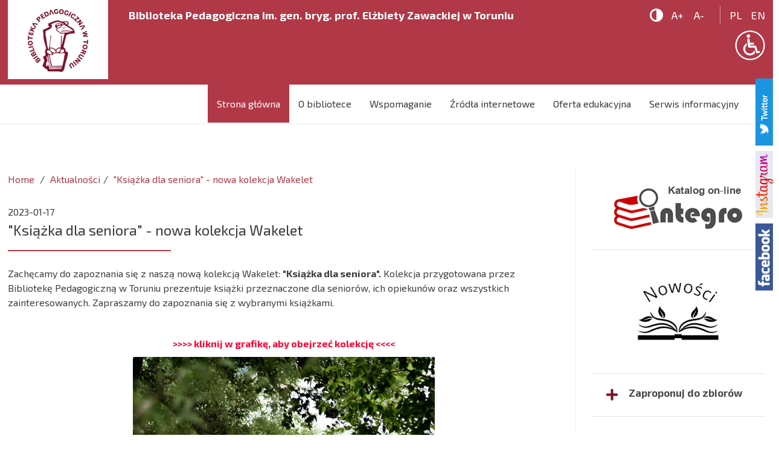

--- FILE ---
content_type: text/html; charset=utf-8
request_url: https://bptorun.edu.pl/1118/ksiazka-dla-seniora-nowa-kolekcja-wakelet
body_size: 7572
content:
<!DOCTYPE html>
<html lang="pl">
<head>
<meta charset="UTF-8" />
<title>"Książka dla seniora" - nowa kolekcja Wakelet - Biblioteka Pedagogiczna w Toruniu</title>
<meta name="keywords" content="Biblioteka Pedagogiczna w Toruniu,biblioteka pedagogiczna Toruń,biblioteka,library,the pedagogical library, the pedagogical library in Torun, torun, biblioteki" />
<meta name="description" content="" />
<meta name="robots" content="index,follow" />
<meta name="designer" content="JW Web Development" />
<meta name="viewport" content="width=device-width, initial-scale=1" />
<meta name="HandheldFriendly" content="True" />
<meta name="MobileOptimized" content="320" />
<base href="https://bptorun.edu.pl/" />
<link rel="stylesheet" href="public/css/bootstrap.min.css" /><link rel="stylesheet" href="public/admin/css/icons/icomoon/styles.css" /><link rel="stylesheet" href="public/css/components.css?p=4" /><link rel="stylesheet" href="public/css/sizes/0.css" id="csssize" /><link rel="stylesheet" href="public/css/events.css" /><script src="public/js/jquery-min.js"></script><script src="public/js/bootstrap.min.js"></script><script src="public/admin/js/plugins/notifications/sweet_alert.min.js"></script><script src="public/js/js.cookie.js"></script><script src="public/js/cms.js"></script><script src="public/js/class/conf.js"></script><script src="public/js/i18n/pl.js"></script><script src="public/js/validation/jquery.validate.min.js"></script><script src="public/js/validation/additional-methods.min.js"></script><script src="public/js/validation/localization/messages_pl.js"></script><script src="public/js/scrollTo.js"></script><script src="public/js/dirtyforms/jquery.dirtyforms.js"></script><script src="public/js/dirtyforms/dialogs/bootstrap.js"></script><script src="public/js/class/coockieComm.js"></script>
<link rel='dns-prefetch' href='//fonts.googleapis.com' />
<link href="https://fonts.googleapis.com/css?family=Exo+2:300,300i,400,400i,700,700i&display=swap&subset=latin-ext" rel="stylesheet" />
<link href="public/css/default.css?p=3" rel="stylesheet" />
<link rel="icon" href="public/img/favicon.ico" type="image/x-icon" />
<link rel="shortcut icon" href="public/img/favicon.ico" type="image/x-icon" />
<meta itemprop="image" content="https://bptorun.edu.pl/upload/art/1118_img1_ksiazka_dla_seniora_uuln.jpg" /><meta property="og:image" content="https://bptorun.edu.pl/upload/art/1118_img1_ksiazka_dla_seniora_uuln.jpg" /><meta itemprop="name" content="&quot;Książka dla seniora&quot; - nowa kolekcja Wakelet - Biblioteka Pedagogiczna w Toruniu" /><meta property="og:title" content="&quot;Książka dla seniora&quot; - nowa kolekcja Wakelet - Biblioteka Pedagogiczna w Toruniu" /><meta property="og:site_name" content="Biblioteka Pedagogiczna w Toruniu" /><script>
var conf = new Conf();
conf.setData({
    domain: 'bptorun.edu.pl',
    debug: true,
    defaultCookieExpires: 7,
    loginextend: 0,
    loginextend_duration: '120000',
    ays: true,
    crtoken: '7509544b7c13b56a09fd3360edaf4d0e',
    path: 'https://bptorun.edu.pl/'
});
cms.lang = cmslang;
cms.init(conf);
</script>
<meta property="og:type" content="article" /><link rel="canonical" href="https://bptorun.edu.pl/1118/ksiazka-dla-seniora-nowa-kolekcja-wakelet" />
</head><body  id="wwwpage" itemscope itemtype="https://schema.org/WebPage">

	<ul class="navp">
		<li><a href="#menu1">Przejdź do menu głównego</a></li>
		<li><a href="#left_k">Przejdź do treści</a></li>
		<li><a href="#right_k">Przejdź do sidebar</a></li>
		<li><a href="#d_menu">Przejdź do menu dodatkowego</a></li>
	</ul>

<header id="top"><div id="top0">

	<div id="top10"><div id="top1">

		<div id="top1_1" itemscope itemtype="https://schema.org/Organization">
			<a itemprop="url" href="https://bptorun.edu.pl/" id="" name="top_www"><img itemprop="logo" src="public/img/logo.png" alt="Logo Biblioteki Pedagogicznej" /></a>
			<div id="top1_1_1">Biblioteka Pedagogiczna im. gen. bryg. prof. Elżbiety Zawackiej w Toruniu</div>
		</div>

      <div id="top1_2"><ul>
	      <li id="top_help"><ul id="help_menu">

			<li id="ktd">			<a title="zmiana kontrastu"  href="sys/css?v=contrast"></a>
			</li>

			<li><a id="font_big" class="set-font-size" data-inc="+1" title="większa czcionka" href="#" >A+</a></li>
			<li><a id="font_small" class="set-font-size"  data-inc="-1" title="mniejsza czcionka" href="#" >A-</a></li>

		</ul>

		<script>
		cms.registerSetFontSize();
		</script></li>
	      <li id="top_lang"><ul id="lang_menu"><li  class="wyb"><a href="pl">pl</a></li><li ><a href="en">en</a></li></ul></li>
      </ul>

		<div><a href="/852/"><img src="public/img/np.png" alt="Deklaracja dostępności" /></a></div>

		</div>

	</div></div>

	<div id="top2">
			<div id="top2_1"><nav id="g_menu" itemscope itemtype="https://schema.org/SiteNavigationElement"><meta itemprop="name" content="Navigation Menu"><ul id="menu1"><li class="current"><a itemprop="url" class="item1" href="index.php" title="Aktualności"><span itemprop="name">Strona główna</span></a></li><li><a itemprop="url" class="item1" href="10/o-bibliotece" title="O bibliotece"><span itemprop="name">O bibliotece</span></a>
<ul class="section"><li><a itemprop="url" class="item2" href="15/o-patronce" title="O patronce"><span itemprop="name">O patronce</span></a></li><li><a itemprop="url" class="item2" href="16/historia" title="Historia"><span itemprop="name">Historia</span></a></li><li><a itemprop="url" class="item2" href="17/zbiory" title="Zbiory"><span itemprop="name">Zbiory</span></a></li><li><a itemprop="url" class="item2" href="44/misja" title="Misja"><span itemprop="name">Misja</span></a></li><li><a itemprop="url" class="item2" href="45/struktura" title="Struktura"><span itemprop="name">Struktura</span></a></li><li><a itemprop="url" class="item2" href="46/galerie-zdjec" title="Galerie zdjęć"><span itemprop="name">Galerie zdjęć</span></a></li><li><a itemprop="url" class="item2" href="852/tekst-latwy-do-czytania-etr-i-polski-jezyk-migowy-pjm" title="Informacja w polskim języku migowym (PJM) i tekst łatwy do czytania (ETR)"><span itemprop="name">Informacja w polskim języku migowym (PJM) i tekst łatwy do czytania (ETR)</span></a></li></ul></li><li><a itemprop="url" class="item1" href="11/wspomaganie" title="Wspomaganie"><span itemprop="name">Wspomaganie</span></a>
<ul class="section"><li><a itemprop="url" class="item2" href="52/wspomaganie-szkol-i-placowek-oswiatowych" title="Wspomaganie szkół i placówek oświatowych"><span itemprop="name">Wspomaganie szkół i placówek oświatowych</span></a></li><li><a itemprop="url" class="item2" href="53/formy-wspomagania" title="Formy wspomagania"><span itemprop="name">Formy wspomagania</span></a></li><li><a itemprop="url" class="item2" href="56/sieci-wspolpracy-i-samoksztalcenia" title="Sieci współpracy i samokształcenia"><span itemprop="name">Sieci współpracy i samokształcenia</span></a></li></ul></li><li><a itemprop="url" class="item1" href="14/zrodla-internetowe" title="Źródła internetowe"><span itemprop="name">Źródła internetowe</span></a>
<ul class="section"><li><a itemprop="url" class="item2" href="543/publikacje-dostepne-online" title="Publikacje dostępne online"><span itemprop="name">Publikacje dostępne online</span></a></li><li><a itemprop="url" class="item2" href="113/czasopisma-elektroniczne" title="Czasopisma elektroniczne"><span itemprop="name">Czasopisma elektroniczne</span></a></li><li><a itemprop="url" class="item2" href="http://www.dbp.wroc.pl/linki/index.php?title=Strona_g%C5%82%C3%B3wna" target="_blank" title="Linki edukacyjne"><span itemprop="name">Linki edukacyjne</span></a></li><li><a itemprop="url" class="item2" href="114/bazy-danych" title="Bazy danych"><span itemprop="name">Bazy danych</span></a></li><li><a itemprop="url" class="item2" href="98/katalog-stron-www" title="Katalog stron WWW"><span itemprop="name">Katalog stron WWW</span></a></li></ul></li><li><a itemprop="url" class="item1" href="13/oferta-edukacyjna" title="Oferta edukacyjna"><span itemprop="name">Oferta edukacyjna</span></a>
<ul class="section"><li><a itemprop="url" class="item2" href="1567/zajecia-dla-uczniow" target="_self" title="Zajęcia dla uczniów"><span itemprop="name">Zajęcia dla uczniów</span></a></li><li><a itemprop="url" class="item2" href="85/szkolenia" title="Szkolenia"><span itemprop="name">Szkolenia</span></a></li><li><a itemprop="url" class="item2" href="553/quizy-online" target="_blank" title="Quizy online"><span itemprop="name">Quizy online</span></a></li><li><a itemprop="url" class="item2" href="554/filmy-edukacyjne" title="Filmy edukacyjne"><span itemprop="name">Filmy edukacyjne</span></a></li><li><a itemprop="url" class="item2" href="86/edukacja-regionalna" title="Edukacja regionalna"><span itemprop="name">Edukacja regionalna</span></a></li><li><a itemprop="url" class="item2" href="997/gry-edukacyjne-online" title="Gry edukacyjne online"><span itemprop="name">Gry edukacyjne online</span></a></li><li><a itemprop="url" class="item2" href="https://www.bptorun.edu.pl/upload/file/Rozne/Oferta_20252026_(1)_(1).pdf" title="Oferta edukacyjna - rok szkolny 2025/2026. Ulotka PDF 1,8 MB"><span itemprop="name">Oferta - ulotka</span></a></li></ul></li><li><a itemprop="url" class="item1" href="12/serwis-informacyjny" title="Serwis informacyjny"><span itemprop="name">Serwis informacyjny</span></a>
<ul class="section"><li><a itemprop="url" class="item2" href="59/bibliografie-tematyczne" title="Bibliografie tematyczne"><span itemprop="name">Bibliografie tematyczne</span></a></li><li><a itemprop="url" class="item2" href="558/matura-2021" title="Matura 2024"><span itemprop="name">Matura 2024</span></a></li><li><a itemprop="url" class="item2" href="766/wystawy-cyfrowe" title="Wystawy cyfrowe"><span itemprop="name">Wystawy cyfrowe</span></a></li></ul></li></ul></nav><script>
			$(document).ready(function(){
				$('#mobnav-btn').on("click",function () { $('BODY').toggleClass("xactive"); } );
			});
			</script></div>
			<div id="s_menu"><ul>
			<li id="top_search"><a href="#"></a></li>
			<li id="top_menu"><a href="#" id="mobnav-btn"><div><span></span><span></span><span></span></div></a></li>
		</ul></div>

	</div>

</div></header>


<div id="search_box" class="bbox">
	<a href="#" id="search_close"></a>
	<div id="search_panel"><form name="search" method="get" accept-charset="utf-8" action="index.php" class="form-horizontal validate-alert" id="search"><input name="act" value="art_search" id="act_search" type="hidden" /><div class="form-group"><div class="input-group"><input name="art_szuk" value="" id="art_szuk" class="form-control" maxlength="50" type="text"  placeholder="Szukana fraza:" required data-rule-minlength="3" data-msg-minlength="podana fraza jest zbyt krótka" data-msg-required="Wpisz szukaną frazę"  /><div class="input-group-btn"><button type="submit" id="searchp" class="btn btn-primary">Szukaj</button></div></div></div></form></div></div>

<script>

$(document).ready(function() {

	$('#top_search A').click(function(){
		$('.bbox').slideUp(100);
		$('#search_box').slideDown(100);
		return false;
	});

	$('#search_close').click(function(){
		$('#search_box').slideUp(100);
		return false;
	});

});

var tt=0;

function scrollAction(){

	var b=jQuery(window).scrollTop();

	off=0;

	if(!jQuery("body").hasClass("responsive_menu")){

		var c=0;

		if(b<=tt+off){

			if(jQuery("body").hasClass("fixedTopMenu")&&!jQuery("body").hasClass("noFixMenu")){
				jQuery("body").removeClass("fixedTopMenu").addClass("noFixMenu");
				jQuery(".topWrapFixed").hide();
			}

		} else if(b>tt&&!jQuery("body").hasClass("fixedTopMenu")&&!jQuery("body").hasClass("fixedTopMenu")){

			jQuery("body").addClass("fixedTopMenu").removeClass("noFixMenu");

		}
	}
}

function isResponsiveNeed(){

	var b=false;
	var a=window.innerWidth;
	if(a==undefined){
		a=jQuery(window).width();
	}

	if(a<770){
		b=true;
	}

	return b;

}

function mainMenuResponsive(){

	if(isResponsiveNeed()){
		if(!jQuery("body").hasClass("responsive_menu")){
			jQuery("body").addClass("responsive_menu");
			jQuery("body").removeClass("fixedTopMenu").addClass("noFixMenu");
		}
	} else if(jQuery("body").hasClass("responsive_menu")){
		jQuery("body").removeClass("responsive_menu");
	}

}

jQuery(document).ready(function(){
	tt=jQuery("#top").height();  //header height
	mainMenuResponsive();
	scrollAction();
});

jQuery(window).resize(function(){
	mainMenuResponsive();
	scrollAction();
});

jQuery(window).scroll(function(){
	scrollAction();
});

</script>

<main itemprop="mainContentOfPage" itemscope itemtype="https://schema.org/WebPageElement">

	
	<div id="maincontent2"><div id="maincontent3">

		<div id="left_k">
			
<div class="breadcrumb-line"><ul class="breadcrumb" itemscope itemtype="https://schema.org/BreadcrumbList">
<li itemprop="itemListElement" itemscope itemtype="https://schema.org/ListItem"><a itemprop="item" href="https://bptorun.edu.pl/"><span itemprop="name">Home</span><meta itemprop="position" content="1" /></a></li>
<li itemprop="itemListElement" itemscope itemtype="http://schema.org/ListItem"><a itemprop="item" href="index.php"><span itemprop="name">Aktualności</span><meta itemprop="position" content="2" /></a></li><li itemprop="itemListElement" itemscope itemtype="http://schema.org/ListItem"><a itemprop="item" href="1118/ksiazka-dla-seniora-nowa-kolekcja-wakelet"><span itemprop="name">"Książka dla seniora" - nowa kolekcja Wakelet</span><meta itemprop="position" content="3" /></a></li></ul></div><article><div class="date">2023-01-17</div><h1>"Książka dla seniora" - nowa kolekcja Wakelet</h1><div class="newline"><div class="newline"><p>Zachęcamy do&nbsp;zapoznania się z&nbsp;naszą nową kolekcją Wakelet: <strong>"Książka dla seniora".</strong> Kolekcja przygotowana przez Bibliotekę Pedagogiczną w&nbsp;Toruniu prezentuje książki przeznaczone dla seniorów, ich opiekunów oraz wszystkich zainteresowanych. Zapraszamy do&nbsp;zapoznania się z&nbsp;wybranymi książkami.</p>

<p> </p>

<p style="text-align: center;"><font color="#ff0033"><b>>>>> kliknij w grafikę, aby obejrzeć kolekcję <<<<</b></font></p>

<p style="text-align: center;"><a href="https://wakelet.com/wake/k8KghQH6HzFHA2JtLe7eA" target="_blank" rel="noreferrer noopener"><img alt="kobieta i&nbsp;mężczyzna w&nbsp;dojrzałym wieku, siedzą tyłem  na ławce nad jeziorem" src="upload/image/Rozne/ksiazka_dla_seniora.jpg" style="width: 500px; height: 372px;" /></a></p>

<p style="text-align: center;"> </p>

<p> </p></div><section class="artfiles"><ul><li><div class="artfiles_img"><a href="art/files/859" target="_blank"><img src="public/img/sys/ext/pdf.png" alt="pdf" /></a></div><div class="artfiles_desc artfiles_onlytitle"><a href="art/files/859" target="_blank">Opis alternatywny kolekcji Wakelet: "Książka dla seniora" (PDF 362 KB)</a></div></li></ul></section></div></article></div>

		<div id="right_k">

			<div class="bnrs "><a href="axp/klik/2"  target="_blank"><img src="https://bptorun.edu.pl/upload/axp/2_integro.png" width="219" height="78" alt="Katalog integro" /></a></div><div class="bnrs "><a href="axp/klik/11"  target="_blank"><img src="https://bptorun.edu.pl/upload/axp/11_nowosci.jpg" width="160" height="144" alt="Dostęp do nowości" /></a></div>			<div class="sidebar_url" id="sidebar_zaproponuj"><a href="contact/zaproponuj"><span>Zaproponuj do zbiorów</span></a></div>
			<div class="bnrs "><a href="axp/klik/3"  target="_blank"><img src="https://bptorun.edu.pl/upload/axp/3_ibuk_libra_-_nowe_logo.png" width="220" height="58" alt="Czytelnia online IBUK libra" /></a></div><div class="bnrs "><a href="axp/klik/4"  target="_blank"><img src="https://bptorun.edu.pl/upload/axp/4_czasopisma.png" width="205" height="97" alt="czasopisma" /></a></div><div class="bnrs "><a href="axp/klik/42"  target="_blank"><img src="https://bptorun.edu.pl/upload/axp/42_kolekcje_edukacyjne_wakelet.png" width="220" height="62" alt="Wakelet" /></a></div>			<div class="sidebar_url" id="sidebar_regulaminy"><a target="_blank" href="https://www.bptorun.edu.pl/bip/index.php?idtf=regulaminy"><span>Regulaminy</span></a></div>
			<section id="calendarp"><div class="name">Kalendarz wydarzeń</div><table cellspacing="0" cellpadding="0" border="0" class="calendar_p"><tr><td colspan="7" class="mc_tab"><table border="0" cellspacing="0" cellpadding="0"><tr valign="top"><td style="width:20%" class="left"><a href="javascript:calendarChange('2025-10-01')">&lt;</a></td><td style="width:60%"><a href="events/arch?szuk_dataod=2025-11-01&amp;szuk_datado=2025-11-30">listopad 2025</a></td><td style="width:20%" class="right"><a href="javascript:calendarChange('2025-12-01')">&gt;</a></td></tr></table></td></tr><tr><th>pn</th><th>wt</th><th>śr</th><th>cz</th><th>pt</th><th>so</th><th>nd</th></tr><tr><td class="cal0"><span>27</span></td><td class="cal0"><span>28</span></td><td class="cal0"><span>29</span></td><td class="cal0"><span>30</span></td><td class="cal0"><span>31</span></td><td class="cal1 "><span>1</span></td><td class="cal1 "><span>2</span></td></tr><tr><td class="cal1 "><span>3</span></td><td class="cal1 cal3"><a href="events/view/129"  title="Genially - tworzenie interaktywnego kalendarza adwentowego dla szkoły i biblioteki">4</a></td><td class="cal1 "><span>5</span></td><td class="cal1 "><span>6</span></td><td class="cal1 "><span>7</span></td><td class="cal1 "><span>8</span></td><td class="cal1 "><span>9</span></td></tr><tr><td class="cal1 "><span>10</span></td><td class="cal1 "><span>11</span></td><td class="cal1 "><span>12</span></td><td class="cal1 "><span>13</span></td><td class="cal1 "><span>14</span></td><td class="cal1 "><span>15</span></td><td class="cal1 "><span>16</span></td></tr><tr><td class="cal1 "><span>17</span></td><td class="cal1 "><span>18</span></td><td class="cal1 "><span>19</span></td><td class="cal1 cal2"><a href="events/view/132"  title="Canva – tworzenie filmu instruktażowego, prezentacji z narracją i mapy myśli">20</a></td><td class="cal1 "><span>21</span></td><td class="cal1 "><span>22</span></td><td class="cal1 "><span>23</span></td></tr><tr><td class="cal1 "><span>24</span></td><td class="cal1 "><span>25</span></td><td class="cal1 "><span>26</span></td><td class="cal1 "><span>27</span></td><td class="cal1 "><span>28</span></td><td class="cal1 "><span>29</span></td><td class="cal1 "><span>30</span></td></tr></table></section>
<script>
function calendarChange(day){
	$('#calendarp').load('events/calendar1?day='+day);	
}
</script>			<div class="bnrs "><a href="axp/klik/35"  target="_blank"><img src="https://bptorun.edu.pl/upload/axp/35_k2.png" width="220" height="90" alt="Kary i kaucja" /></a></div><div class="bnrs "><a href="axp/klik/7"  target="_blank"><img src="https://bptorun.edu.pl/upload/axp/7_edupolios.png" width="200" height="54" alt="Platforma edupolis" /></a></div><div class="bnrs "><a href="axp/klik/8"  target="_blank"><img src="https://bptorun.edu.pl/upload/axp/8_bip.png" width="76" height="86" alt="Biuletyn Informacji Publicznej" /></a></div><div class="bnrs "><a href="axp/klik/43"  target="_blank"><img src="https://bptorun.edu.pl/upload/axp/43_tekst_akapitu(6).png" width="220" height="311" alt="Konkurs &quot;Oni tworzyli naszą historię&quot;" /></a></div><div class="bnrs "><a href="axp/klik/41" ><img src="https://bptorun.edu.pl/upload/axp/41_bez__tytulu.png" width="100" height="93" alt="Solidarni z Ukrainą" /></a></div>			<div class="sidebar_url" id="sidebar_newsletter"><a href="newsletter"><span>Newsletter</span></a></div>
			<div class="sidebar_url" id="sidebar_zapytaj"><a href="contact/zapytaj"><span>Zapytaj bibliotekarza</span></a></div>

			<section id="contactp"><div id="contactp_2"><h2>Kontakt</h2><p><strong>Biblioteka Pedagogiczna<br />
im. gen. bryg. prof. Elżbiety Zawackiej<br />
w Toruniu</strong><br />
ul. Generała Jana Henryka Dąbrowskiego 4,<br />
87-100 Toruń<br />
<br />
<strong>Godziny otwarcia w czasie roku szkolnego</strong>:<br />
poniedziałek – piątek: 10:00-19:00<br />
sobota: 09:00-15:00<br />
<br />
<strong>Godziny otwarcia w lipcu i sierpniu</strong>:<br />
poniedziałek – piątek: 10:00-15:00<br />
Wypożyczalnia i Wolny Dostęp w środy: 10:00-17:00<br />
sobota: nieczynne<br />
<br />
<strong>Wypożyczalnia</strong></p>

<p><a href="mailto:wypozyczalnia@bptorun.edu.pl"><strong>wypozyczalnia@bptorun.edu.pl</strong></a><br />
Tel. 56 653 97 55<br />
 </p>

<p><strong>Sekretariat</strong></p>

<p><a href="mailto:sekretariat@bptorun.edu.pl"><strong>sekretariat@bptorun.edu.pl</strong></a><br />
Tel. 56 653 97 56<br />
 </p>

<p><strong>Adres ePUAP:</strong><br />
/BPEDTORUN/SkrytkaESP<br />
 </p>

<p><strong>Adres skrzynki do e-doręczeń:</strong><br />
<span style="margin-top: 0px;">AE:PL-22173-95216-WTWVE-30</span></p></div></section>
		</div>

	</div></div>

	<div class="bnrs "><img src="https://bptorun.edu.pl/upload/axp/1_png.png" width="476" height="176" alt="Kujawy Pomorze" /></div>
</main>

<nav id="d_menu" itemscope itemtype="https://schema.org/SiteNavigationElement"><ul><li><a itemprop="url" href="1/faq" title="FAQ"><span itemprop="name">FAQ</span></a></li><li><a itemprop="url" href="/dublety/" title="Dublety"><span itemprop="name">Dublety</span></a></li><li><a itemprop="url" href="sys/sitemap" title="Mapa strony"><span itemprop="name">Mapa strony</span></a></li><li><a itemprop="url" href="6/press-room" title="Press room"><span itemprop="name">Press room</span></a></li><li><a itemprop="url" href="7/lokalizacja" title="Lokalizacja"><span itemprop="name">Lokalizacja</span></a></li><li><a itemprop="url" href="2/rodo" title="Ochrona Danych Osobowych"><span itemprop="name">Ochrona Danych Osobowych</span></a></li><li><a itemprop="url" href="1368/polityka-prywatnosci" title="Polityka prywatności"><span itemprop="name">Polityka prywatności</span></a></li><li><a itemprop="url" href="677/deklaracja-dostepnosci" title="Deklaracja dostępności"><span itemprop="name">Deklaracja dostępności</span></a></li></ul></nav>
<footer id="foot"><div id="foot0">
	<div id="foot1">&copy; 2025 Biblioteka Pedagogiczna w Toruniu</div>
	<div id="foot2"><a href="https://jw-webdev.info" target="_blank" title="Strony WWW Toruń - link zewnętrzny">Strony WWW Toruń</a></div>
</div></footer>



			<div id="twitter_pan"><a target="_blank" href="https://twitter.com/bp_torun/" title="Profil Twitter - link zewnętrzny"><img src="public/img/twitter.png" alt="logo Twitter" /></a></div>

			<div id="instagram_pan"><a target="_blank" href="https://www.instagram.com/bptorun/" title="Profil Instagram - link zewnętrzny"><img src="public/img/instagram.png" alt="logo Instagram" /></a></div>

			<div id="facebook_pan"><div id="facebook_pan2">
<div id="fb-root"></div>
<script async defer crossorigin="anonymous" src="https://connect.facebook.net/pl_PL/sdk.js#xfbml=1&version=v4.0"></script>

<div class="fb-page" data-href="https://www.facebook.com/bp.torun/" data-tabs="" data-width="" data-height="" data-small-header="false" data-adapt-container-width="true" data-hide-cover="false" data-show-facepile="true"><blockquote cite="https://www.facebook.com/bp.torun/" class="fb-xfbml-parse-ignore"><a href="https://www.facebook.com/bp.torun/">Biblioteka Pedagogiczna im. gen. bryg. prof. Elżbiety Zawackiej w Toruniu</a></blockquote></div>

			</div></div>

			<script>
			cms.facebookPanInit();
			</script>

			<script>
			$(document).ready(function() {
             var confCookie = new Conf();
             confCookie.setData({
                 commId: 'comm_',
                 commPlacement: 'body',
                 url: 'https://bptorun.edu.pl/art/comm?idtf2=cookiecomm',
                 coockieName: 'comm_cookie'
             });
             coockieComm.init(confCookie);
			});
			</script><!-- Global site tag (gtag.js) - Google Analytics -->
<script async src="https://www.googletagmanager.com/gtag/js?id=UA-171280630-1"></script>
<script>
  window.dataLayer = window.dataLayer || [];
  function gtag(){dataLayer.push(arguments);}
  gtag('js', new Date());

  gtag('config', 'UA-171280630-1');
</script>
</body></html>

--- FILE ---
content_type: text/html; charset=utf-8
request_url: https://bptorun.edu.pl/art/comm?idtf2=cookiecomm&_=1762275446609
body_size: -67
content:
{"status":"error","error":"Brak danych do pobrania"}

--- FILE ---
content_type: text/css
request_url: https://bptorun.edu.pl/public/css/events.css
body_size: 4187
content:

.calendar_p{
	width:100%;
	border:0px none;
	text-align:center;
	font-size:14px;
	border-collapse:none;
	border-spacing:0px;
	background:#f6f6f6;
	padding:10px;
}

#calendarp{
	padding-top:20px;
}

#calendarp .name{
	color:#ffffff;
	text-align:center;
	font-weight:bold;
	background:#b13947;
	padding:15px;
}

.calendar_p TD, .calendar_p TH {
    padding:0px;
}

.calendar_p TD, .calendar_p TH{
	border:0px;
}

.calendar_p .mc_tab {
	text-align:center;
	font-weight:normal;
	padding:5px;	
	white-space:nowrap;
	font-size:16px;
	color:#000000;
}

.calendar_p .mc_tab A{
	color:#000000;
	padding:8px;
}

.calendar_p .mc_tab TABLE {
	width:100%;
}

.calendar_p TH{
	font-weight:bold;
	text-align:center;
	padding:5px;
}

.calendar_p TD.cal1, .calendar_p TD.cal0 {
	border-spacing:0px;		
}

.calendar_p TD.cal1 A, .calendar_p TD.cal0 A, .calendar_p TD.cal1 SPAN, .calendar_p TD.cal0 SPAN {
	display:block;
	padding:5px;
	background-color:#f4f4f4;
	font-size:14px;
	color:#cccccc;
}

.calendar_p TD.cal1 SPAN, .calendar_p TD.cal1 A {
	color:#000000;
}

.calendar_p TD.cal3{
	background-color:#b13947;
	color:#ffffff;
}

.calendar_p TD.cal3 A, .calendar_p TD.cal3 SPAN{
	background-color:#b13947;
	color:#ffffff;
}

.calendar_p TD.cal2 A{
	background-color:#ffffff;	
	border:1px solid #b13947;
	color:#000000;
}

.calendar_p TD.cal2 A:hover{
	background-color:#b13947;
	color:#ffffff;
}

.calendar_p2{
	width:100%;
	border:1px solid #dfdfdf;
	text-align:center;
	border-collapse:collapse;
	border-spacing:0px;
}

.calendar_p2 TD, calendar_p2 TH{
	border:1px solid #dfdfdf;
}

.calendar_p2 .mc_tab {
	text-align:center;
	font-weight:bold;
	background-color:#f4f4f4;	
	border:1px solid #dfdfdf;	
	padding:5px;	
	white-space:nowrap;
}

.calendar_p2 .mc_tab TABLE {
	width:100%;
	border:0px none;
}

.calendar_p2 .mc_tab TABLE TD {
	border:0px none;
}

.calendar_p2 TH{
	font-weight:bold;
	text-align:center;
	padding:3px;
	padding-top:4px;
	padding-bottom:4px;
	background-color:#e9e9e9;
	border:1px solid #dfdfdf;	
	vertical-align:top;
	width:13%;
}

.calendar_p2 TD.cal1, .calendar_p2 TD.cal0 {
	border-spacing:1px;		
	border:1px solid #dfdfdf;		
	padding:5px;
	text-align:left;
	vertical-align:top;	
}

.calendar_p2 TD.cal1 DIV {
	padding-bottom:4px;
}

.calendar_p2 .cal_day {
	text-align:right;	
	padding-bottom:7px;
	color:#000000;
	font-weight:bold;
}

.calendar_p2 .cal0 .cal_day {
	color:#cccccc;
	font-weight:normal;
}

.calendar_p3{
	width:100%;
	border:1px solid #dfdfdf;
	text-align:center;
	border-collapse:collapse;
	border-spacing:0px;
}

.calendar_p3 .mc_tab {
	text-align:center;
	font-weight:bold;
	background-color:#f4f4f4;	
	border:1px solid #dfdfdf;	
	padding:5px;	
	white-space:nowrap;
}

.calendar_p3 .mc_tab TABLE {
	width:100%;
	border:0px none;
}

.calendar_p3 .mc_tab TABLE TD {
	border:0px none;
}

.calendar_p3 TD.cal1, .calendar_p3 TD.cal0 {
	border-spacing:1px;		
	border:1px solid #dfdfdf;		
	padding:5px;
	text-align:left;
	vertical-align:top;	
}

.calendar_p3 TD.cal1 DIV {
	padding-bottom:4px;
	padding-left:25px;
}

.calendar_p3 TD.cal1 DIV.cal_day {
	text-align:left;	
	padding:0px;
	padding-bottom:7px;
	color:#000000;
	font-weight:bold;
}


.calendar_p4{
	width:100%;
	border:1px solid #eeeeee;
	text-align:center;
	font-size:11px;
	border-collapse:separate;
	border-spacing:1px;
}

.calendar_p4 TD, calendar_p4 TH{
	border:0px;
}

.calendar_p4 .mc_tab {
	text-align:center;
	font-weight:bold;
	border-bottom:1px solid #cccccc;
	background-color:#f4f4f4;	
	padding:5px;	
	white-space:nowrap;
}

.calendar_p4 .mc_tab TABLE {
	width:100%;
}

.calendar_p4 TH{
	font-weight:bold;
	text-align:center;
	padding:3px;
	padding-top:4px;
	padding-bottom:4px;
	background-color:#e9e9e9;
}

.calendar_p4 TD.cal1, .calendar_p4 TD.cal0 {
	border-spacing:1px;		
}

.calendar_p4 TD.cal1 A, .calendar_p4 TD.cal0 A, .calendar_p4 TD.cal1 SPAN, .calendar_p4 TD.cal0 SPAN {
	display:block;
	padding-top:2px;
	padding-bottom:2px;
	background-color:#f4f4f4;
	font-size:10px;
	color:#cccccc;
}

.calendar_p4 TD.cal1 SPAN, .calendar_p4 TD.cal1 A {
	color:#000000;
}

.calendar_p4 TD.cal3 A{
	background-color:#282dff;
	color:#ffffff;
}

.calendar_p4 TD.cal2 A{
	background-color:#167dfd;	
	color:#ffffff;
}

.calendar_p4 TD.cal2 A:hover{
	background-color:#282dff;
	color:#ffffff;
}


--- FILE ---
content_type: text/css
request_url: https://bptorun.edu.pl/public/css/default.css?p=3
body_size: 23116
content:
BODY {
	min-height:100%;
	background: #FFFFFF;
	font-size: 16px;
	line-height:1.5;
	font-family: 'Exo 2', sans-serif;
	color: #3f3e3e;
	padding-bottom:0px;
}

TD, TH {
	padding:8px;
}

IMG,EMBED,OBJECT,VIDEO {
	max-width: 100%;
	height:auto !important;
}

IFRAME {
	max-width: 100%;
}

H1 {
	clear:both;
	font-size: 24px;
	color:#3b3b3b;
	padding-top:0px;
	padding-bottom:25px;
	margin:0px;
	text-align:left;
}


H1::after {
	content:'';
	display:block;
	width:270px;
	height:2px;
	background:#b13847;
	margin-top:15px;
}

H2 {
}

H3{

}

HR {
	margin:0px;
	padding:0px;
	border:0px;
	height:1px;
	background-color: #cccccc;
}

INPUT, SELECT {
	vertical-align:middle;
	border: 1px solid #cccccc;
	background-color: #FFFFFF;
	color: #000000;
	padding:6px;
}

TEXTAREA {
	border: 1px solid #cccccc;
	background-color: #FFFFFF;
	color: #000000;
	padding:6px;
}

INPUT:focus, INPUT:active, TEXTAREA:focus, TEXTAREA:active, SELECT:focus, SELECT:active {
	border:1px solid #666666;
}

INPUT[type="submit"],
INPUT[type="submit"]:hover,
.btn-primary,
.btn-primary.focus, .btn-primary:focus,
.btn-primary.active, .btn-primary:active, .btn-primary:hover, .open > .dropdown-toggle.btn-primary{
	cursor:pointer;
	vertical-align:middle;
	margin-bottom: 2px;
	margin-top: 2px;
	border: 0px none;
	background: #b13847;
	border: 1px solid #b13847;
	color: #ffffff;
	padding:6px;
	transition: all 0.2s ease-in-out;
}

.bootstrap-select{
	width:100%;
}

INPUT[type="checkbox"].styled, INPUT[type="radio"].styled {
	margin:0px;
	margin-right:10px;
	border: 1px solid #275899;
	width:15px;
	height:15px;
   outline:0px none;
	padding:1px;
}

LABEL{
	font-weight:normal;
}

A {
	color: #b13847;
	text-decoration: none;
	transition: all 0.2s ease-in-out;
}

A:hover, A:focus  {
	color: #000000;
	text-decoration: none;
}


#menu1, #menu1 * {
	margin: 0;
	padding: 0;
	list-style: none;
	z-index: 898;
}

#g_menu{
}

#menu1 {
	display:block;
	margin:0px;
	padding:0px;
	float:right;
}

#menu1 LI {
	position: relative;
	white-space: nowrap;
}

#menu1 UL LI {
	width:210px;
	white-space: normal;
	text-align:left;
}

#menu1 UL {
	position: absolute;
	top: 100%;
	left: 0;
	z-index: 1;
	opacity: 0;
	visibility: hidden;
	display: block;
	transition: all 0.2s ease-in-out;
	-webkit-box-shadow: 3px 3px 14px rgba(0,0,0,.1);
	box-shadow: 3px 3px 14px rgba(0,0,0,.1);
	background:#ffffff;
	padding:10px;
	padding-top:0px;


}

#menu1 > LI {
	float: left;
}

#menu1 UL UL {
	top: 0;
	left: 100%;
}

#menu1 LI:hover > UL,
#menu1 LI.sfHover > UL {
	display: block;
	opacity: 1;
	z-index:99;
	visibility: visible;
}

#menu1 A {
	display: block;
	position: relative;
	text-decoration: none;
}

#menu1 A.item1 {
	color:#3b3b3b;
	background:#ffffff;
	padding-left:20px;
	padding-right:20px;
	padding-top:30px;
	padding-bottom:0px;
	font-size:17px;
	transition: all 0.2s ease-in-out;
}

#menu1 A.item1::after{
	background:#b13847;
	content:'';
	display:block;
	margin:auto;
	width:20px;
	height:4px;
	line-height:4px;
	margin-top:15px;
	opacity:0;
}

#menu1 LI:last-child A.item1 {
	border-right:0px none;
}

#menu1 A.item1:hover,
#menu1 A.item1:focus,
#menu1 LI.sfHover A.item1,
#menu1 LI.sfHover A.current,
#menu1 LI.current A.item1{
	background:#b13847;
	color:#ffffff;
}

#menu1 A.item1:hover::after,
#menu1 A.item1:focus::after,
#menu1 LI.sfHover A.item1::after,
#menu1 LI.sfHover A.current::after,
#menu1 LI.current A.item1::after{
	opacity:1;
}

#menu1 A.item2 {
	color:#3b3b3b;
	background:#ffffff;
	font-weight:normal;
	font-size:15px;
	text-align:left;
	padding:10px;
	border-bottom:1px solid #dddddd;
	border-top:0px none;
	transition: all 0.2s ease-in-out;
}

#menu1 A.item2:hover, #menu1 A.item2:focus  {
	color:#b13847;
	background:#ffffff;
	transition:none;
}

#mobnav-btn {
	display: none;
	font-weight: normal;
	background:#b13947;
	color: white;
	padding: 10px;
	text-align:left;
	cursor: pointer;
	font-size:18px;
	overflow-y:auto;
}

#mobnav-bt:hover {
	opacity:0.8
}

#mobnav-btn DIV{
	float:left;
	width: 25px;
	margin-top:9px;
	margin-left:15px;
}

#mobnav-btn SPAN{
	background-color: #ffffff;
	display: block;
	height: 3px;
	line-height: 3px;
	margin-top: 4px;
}

#mobnav-btn SPAN:first-child{
	margin-top: 0px;
}

#d_menu{
	clear:both;
	background:#b13847;
	width:1400px;
	max-width:100%;
	margin:auto;
	padding:15px;
}

#d_menu UL{
	list-style-type:none;
	display:table;
	padding:0px;
	margin:auto;

}

#d_menu LI{
	list-style-type:none;
	display:block;
	padding:0px;
	margin:0px;
	float:left;
}

#d_menu A{
	display:block;
	height:40px;
	line-height:40px;
	padding-left:25px;
	padding-right:25px;
	font-size:17px;
	color:#ffffff;
}

#d_menu A:hover, #d_menu A:focus{
	color:#ffffff;
	opacity:0.8;
}

#top{
}

#top10{
	background:#b13847;
	color:#ffffff;
}

#top1{
	width:1400px;
	max-width:98%;
	margin:auto;
	display: -webkit-box;
	display: -moz-box;
	display: -ms-flexbox;
	display: -webkit-flex;
	display: flex;
	-webkit-flex-wrap: nowrap;
	flex-wrap: nowrap;
	-webkit-justify-content:space-between;
	justify-content:space-between;
}

#top1_1{
	float:left;
	text-align:left;
	position: relative;
}

#top1_1 A{
	display:block;
	position:absolute;
	top:0px;
	left:0px;
	z-index:899;
	width:166px;
	background:#ffffff;
}

#top1_1 A:hover, #top1_1 A:focus{
	border:1px solid #000000;
}

#top1_1_1{
	padding:12px;
	padding-left:200px;
	text-align:left;
	color:#ffffff;
	font-size:18px;
	font-weight:bold;
	 min-height:140px;
}

#top1_2{
	float:right;
	text-align:right;
}


#top1_2 A {
    color: #ffffff;
}

#top1_2 A:focus {
    border:1px solid #ffffff;
}

#top1_2 > UL {
    list-style-type: none;
    display: -webkit-box;
    display: -moz-box;
    display: -ms-flexbox;
    display: -webkit-flex;
    display: flex;
    -webkit-flex-wrap: nowrap;
    flex-wrap: nowrap;
    -webkit-justify-content: flex-end;
    justify-content: flex-end;
    padding: 0px;
    max-width: 100%;
}

#top1_2 > UL > LI {
    display: block;
    float: left;
    padding: 0px;
    margin: 0px;
}

#top2{
	max-width:100%;
	margin:auto;
	width:1400px;
	clear:both;
	display: -webkit-box;
	display: -moz-box;
	display: -ms-flexbox;
	display: -webkit-flex;
	display: flex;
	-webkit-flex-wrap: nowrap;
	flex-wrap: nowrap;
	-webkit-justify-content:flex-end;
	justify-content:flex-end;
}

MAIN{
	background:#ffffff;
	clear:both;
	padding-top:38px;
	padding-bottom:50px;
	border-top:4px solid #f8f8f8;
}

#maincontent2{
	width:1400px;
	max-width:98%;
	margin:auto;
	text-align:left;
	background:#ffffff;
}

#maincontent3{
	padding-top:30px;
	padding-bottom:30px;
	display: -webkit-box;
	display: -moz-box;
	display: -ms-flexbox;
	display: -webkit-flex;
	display: flex;
	-webkit-flex-wrap: nowrap;
	flex-wrap: nowrap;
	-webkit-justify-content:flex-start;
	justify-content:flex-start;
	padding-bottom:70px;
}

#left_k{
	width:1000px;
	border-right:1px solid #f2f2f2;
	padding-right:50px;
}

#right_k{
	width:400px;
	padding-left:50px;
	padding-right:50px;
}

#foot{
	clear:both;
	padding-top:20px;
	overflow-y:auto;
}

#foot0{
	width:1400px;
	max-width:98%;
	margin:auto;
	font-size:13px;
	color:#757373;
}

#foot0 A{
	color:#757373;
}

#foot0 A:hover{
	color:#000000;
}

#foot1{
	float:left;
	text-align:left;
	padding-bottom:20px;
}

#foot2{
	float:right;
	text-align:right;
	padding-bottom:20px;
}

#l_menu{
	clear:both;
}

#l_menu .l_item1{
	color:#ffffff;
	background:#00bac2;
	display:block;
	padding:8px;
	border-bottom:1px solid #ffffff;
	font-size:16px;
}

#l_menu .l_item1:hover, #l_menu .l_item1:focus, #l_menu .l_item1.active{
	opacity:0.8;
}

#l_menu .l_item2{
	color:#000000;
	background:#b3ebed;
	display:block;
	padding:8px;
	border-bottom:1px solid #ffffff;
	font-size:15px;
	padding-left:20px;
}

#l_menu .l_item2:hover, #l_menu .l_item2:focus, #l_menu .l_item2.active{
	opacity:0.8;
}

#lang_menu{
	list-style-type:none;
	display:block;
	padding:0px;
	margin:0px;
	padding-top:12px;
	display: -webkit-box;
	display: -moz-box;
	display: -ms-flexbox;
	display: -webkit-flex;
	display: flex;
    -webkit-flex-wrap: nowrap;
    flex-wrap: nowrap;
    -webkit-justify-content: flex-start;
    justify-content: flex-start;
}

#lang_menu LI{
	display:block;
	padding:0px;
	padding-left:15px;
	padding-right:0px;
	float:left;
	margin:0px;
	text-transform:uppercase;
}

#lang_menu A{
	color:#ffffff;
	font-size:18px;
}

#lang_menu A:hover, #lang_menu A:focus{
	opacity:0.8;
}

/* slider examle */

#slider{
	top:0px;
	left:0px;
	width:100%;
	overflow:hidden;
	position:relative;
	display: -webkit-box;
	display: -moz-box;
	display: -ms-flexbox;
	display: -webkit-flex;
	display: flex;
	margin:auto;
	-webkit-flex-wrap: wrap;
	flex-wrap: wrap;
	-webkit-justify-content:center;
	justify-content:center;
	background:#666666;
}

#slider_img{
	position:absolute;
	z-index:2;
	top:0px;
	left:0px;
	width:100%;
	height:480px;
	overflow:hidden;
}

.slider_el{
	width:100%;
	height:480px;
	overflow:hidden;
	background-position:top left;
	background-repeat:no-repeat;
}

#slider_naw{
	position:absolute;
	z-index:3;
	top:10px;
	right:10px;
	overflow:hidden;
}

#naw{
	display:block;
	padding:0px;
	margin:0px;
	list-style-type:none;
	float:left;
}

#naw LI{
	display:block;
	padding:0px;
	margin:0px;
	list-style-type:none;
	padding-left:10px;
	float:left;
}

#naw LI A{
	display:block;
	float:left;
	width:17px;
	height:17px;
	overflow:hidden;
	background:url('../img/zm1.png') left top no-repeat;
}

#naw LI A.activeSlide, #naw LI.activeSlide A {
	background-image:url('../img/zm2.png');
}

.nav-tabs {
	margin-bottom:15px;
}



#s_menu UL{
	list-style-type:none;
	display:block;
	padding:0px;
	margin:0px;
	font-family:icomoon;
	color:#ffffff;
	padding-top:0px;
	font-size:26px;
}

#s_menu LI{
	display:block;
	float:left;
	padding:0px;
	margin:0px;
}

#s_menu LI#top_menu{
	display:none;
}

#s_menu LI#top_menu A{
	padding-left:6px;
	padding-right:6px;
}

#s_menu A{
	display:block;
	color:#b13847;
	padding-left:16px;
	padding-right:0px;
	padding-top:20px;
}


#s_menu A:hover, #s_menu A:focus{
	color:#000000;
}


#search_box{
	z-index:899;
	display:none;
	position: fixed;
	top:0px;
	width:100%;
	height:100vh;
	background:rgba(0,0,0,0.9);
	text-align:center;
	color:#ffffff;
}

#search_close{
	text-align:right;
	padding:30px;
	font-size:26px;
	display:block;
	float:right;
	color:#ffffff;
	font-family:icomoon;
	font-size:40px;
	opacity:0.7;
}

#search_close:hover{
	opacity:1;
}

#search_panel{
	padding-top:40vh;
	text-align:center;
	width:600px;
	padding-left:20px;
	padding-right:20px;
	max-width:98%;
	margin:auto;
}

#search_panel #art_szuk{
	height:70px;
	line-height:70px;
	padding:0px;
	padding-left:15px;
	padding-right:15px;
	font-size:20px;
}

#searchp{
	color:#ffffff;
	font-size:30px;
	font-family:icomoon;
	height: 71px;
	line-height:71px;
	padding:0px;
	margin:0px;
	padding-left:30px;
	padding-right:30px;
	text-align:center;
	background:none;
	border:0px none;
	background:#992a2e;
}

#search_panel .title{
	font-size:36px;
	padding-bottom:30px;
}

.bnrs{
	text-align:center;
}

.pagination > .active > a, .pagination > .active > a:focus, .pagination > .active > a:hover, .pagination > .active > span, .pagination > .active > span:focus, .pagination > .active > span:hover {
    border-color: #ffffff;
	 background:#b13847;
}

.pagination > li > a, .pagination > li > span {
    position: relative;
    float: left;
    color: #333;
    background-color: #fff;
    border: 1px solid #ffffff;
    margin-left: -1px;
	 font-size:18px;
	 line-height:30px;
	 height:50px;
}

.pagination > .disabled > a, .pagination > .disabled > a:focus, .pagination > .disabled > a:hover, .pagination > .disabled > span, .pagination > .disabled > span:focus, .pagination > .disabled > span:hover {
    border-color: #ffffff;
}

.pagination > li.next > a, .pagination > li.next > span,
.pagination > li.prev > a, .pagination > li.prev > span
{
	 font-size:32px;
	 padding-top:4px;
}

#contactp{
	text-align:center;
	padding-top:30px;
}

#contactp H2{
	text-align:center;
	font-weight:bold;
	font-size:18px;
	padding-top:0px;
	margin-top:0px;
}

.sidebar_url{
	clear:both;
}

.sidebar_url A{
	display:block;
	display: -webkit-box;
	display: -moz-box;
	display: -ms-flexbox;
	display: -webkit-flex;
	display: flex;
	margin:auto;
	-webkit-flex-wrap: nowrap;
	flex-wrap: nowrap;
	-webkit-justify-content:flex-start;
	justify-content:flex-start;
	padding:22px;
	border-bottom:1px solid #e4e4e4;
	font-weight:bold;
	font-size:17px;
	line-height:1.1;
	color:#4d4d4d;
}

.sidebar_url A:hover, .sidebar_url A:focus{
	color:#7b122a;
}

.sidebar_url SPAN{
	display:block;
}

.sidebar_url A::before{
	content:'';
	font-family:icomoon;
	color:#7b122a;
	font-size:24px;
	padding-right:16px;
	display:block;
}

#sidebar_newsletter A::before{
	content:'\EA96';
}

#sidebar_zapytaj A::before{
	content:'\EB0B';
}

#sidebar_zaproponuj A::before{
	content:'\E9B8';
}

#sidebar_regulaminy A::before{
	content:'\EA1B';
}

#right_k .bnrs{
	border-bottom:1px solid #e4e4e4;
	text-align:center;
	padding-top:30px;
	padding-bottom:30px;
}


.navp {
    margin: 0;
    padding: 0;
    position: absolute;
    top: 0;
    list-style: none;
}

.navp a {
    display: inline;
    left: -9000em;
    padding: 5px 10px;
    font-size: 1.27em;
    position: absolute;
    text-decoration: none;
    z-index: 2;
    width: 150px;
    text-align: center;
}

.navp a:focus {
    display: block;
    left:0;
	 top:0;
    padding: 5px 10px;
    font-size: 1.27em;
    position: absolute;
    text-decoration: none;
    z-index: 999;
    width:auto;
    text-align: center;
	 color:#ffffff;
	 background:#b13847;
	 font-size:14px;
	 white-space:nowrap;
	 min-width:150px;
	border:1px solid #000000;

}

@media only screen and (max-width: 480px) {

	.form-horizontal .form-group {
	    margin-left: 0px;
	    margin-right: 0px;
	}

	#facebook_pan {
	    background:#3b5998;
	    float: none;
	    padding: 0;
	    position: static;
	    right: auto;
	    top: auto;
	    width: 100%;
	    z-index: 1;
	}

	#facebook_pan2 {
		 overflow:hidden;
		 margin:auto;
		 display:table;
	}

	#menu1 A.item1 {
		padding-left:12px;
		padding-right:12px;
		font-size:15px;
	}

	#g_menu, #menu1{
		overflow-y:auto;
		width:100%;
		display:block;
	}

	#mobnav-btn {
		display: block;
		clear:both;
	}

	#menu1 {
		width: 100% !important;
		display: none;
	}

	.xactive #menu1 {
		display: block!important;
	}

	#menu1{
		float:none;
		text-align:left;
		width:100%;
	}

	#menu1 > LI {
		float: none;
		width:100%;
		position:static;
		border-right:0px none;
		background:#ffffff;
	}

	#menu1 UL {
		position: static !important;
		display: none !important;
		width:100%;
	}

	#menu1 UL LI {
		width:100%;
		white-space: normal;
		text-align:left;
	}

	#top1_1, #top1_2{
		float:none;
		clear:both;
		width:auto;
		text-align:center;
	}

	#foot1, #foot2{
		float:none;
		clear:both;
		width:auto;
		text-align:center;
	}

	#d_menu UL{
		display:block;

	}

	#d_menu LI {
	    clear:both;
	    float:none;
		 width:100%;
	}

	#maincontent3 {
	    -webkit-flex-wrap: wrap;
	    flex-wrap: wrap;
	    padding-bottom:30px;
	}

	#left_k{
		width:100%;
		border:0px none;
		padding-bottom:60px;
		padding-right:0px;
	}

	#right_k{
		width:100%;
		padding-left:0px;
		padding-right:0px;
	}

	.pagination{
		display:table;
		margin:auto;
	}

	.submenu-news-list > LI {
	    -webkit-flex-wrap: wrap;
	    flex-wrap: wrap;
	    -webkit-justify-content: center;
	    justify-content: center;
	    padding-bottom:30px;
	}

	.submenu-news-list .date {
	    width:100%;
	    padding-right: 0px;
	    border-bottom: 1px solid #e4e4e4;
		 border-right:0px none;
	    text-align: center;
		 padding-bottom:10px;
	}

	.submenu-news-list .date0 {
		 margin:auto;
		 float:none;
		display: -webkit-box;
		display: -moz-box;
		display: -ms-flexbox;
		display: -webkit-flex;
		display: flex;
		-webkit-flex-wrap: nowrap;
		flex-wrap: nowrap;
		-webkit-justify-content:center;
		justify-content:center;
	}

	.submenu-news-list .date .year {
	    display:inline;
		 padding-left:10px;
		 font-size:24px;
	}

	.submenu-news-list .desc {
	    margin-bottom: 15px;
	    padding-left:0px;
		 padding-top:15px;
	}

	.submenu-news-list .desc2 {
	    -webkit-flex-wrap: nowrap;
	    flex-wrap: nowrap;
		  border-bottom: 1px solid #e4e4e4;
		  padding-bottom:20px;
	}

	.submenu-news-list .image {
	    width:150px;
		 padding-right:20px;
		 padding-top:5px;
	}

	.submenu-news-list H2 {
	    font-size:20px;
	    padding-bottom:10px;
	}

	H1{
		text-align:center;
	}

	H1::after{
		margin:auto;
	}


	#top1 {
	    -webkit-flex-wrap: wrap;
	    flex-wrap: wrap;
	}

	#top1_2 {
	}

	#s_menu{
		position: absolute;
		right:10px;
		top:120px;
		z-index:10;
		width:auto;
	}

	#s_menu A {
	    color: #ffffff;
	}

	#s_menu A:hover {
	    color: #ffffff;
		 opacity:0.8;
	}

	#help_menu{
		padding-left:0px;
	}

	#s_menu LI#top_menu {
		display:block;
	}

	#top2_1{
		width:100%;
		position: absolute;
	}

	#menu1 A.item1 {
	    padding:12px;
		 text-align:center;
		 font-size:18px;
		 border-bottom:1px solid #cccccc;
	}

	#menu1 A.item1::after {
	    display:none;
	    margin-top:0px;
	}

	#top1_1_1 {
	    padding-left: 180px;
	    font-size: 16px;
		 min-height:140px;
	}

}

@media only screen and (max-width: 868px) and (min-width: 481px) {

	.form-horizontal .form-group {
	    margin-left: 0px;
	    margin-right: 0px;
	}

	#facebook_pan {
	    background:#3b5998;
	    float: none;
	    padding: 0;
	    position: static;
	    right: auto;
	    top: auto;
	    width: 100%;
	    z-index: 1;
	}

	#facebook_pan2 {
		 overflow:hidden;
		 margin:auto;
		 display:table;
	}

	#menu1 A.item1 {
		padding-left:12px;
		padding-right:12px;
		font-size:15px;
	}

	#g_menu, #menu1{
		overflow-y:auto;
		width:100%;
		display:block;
	}

	#mobnav-btn {
		display: block;
		clear:both;
	}

	#menu1 {
		width: 100% !important;
		display: none;
	}

	.xactive #menu1 {
		display: block!important;
	}

	#menu1{
		float:none;
		text-align:left;
		width:100%;
	}

	#menu1 > LI {
		float: none;
		width:100%;
		position:static;
		border-right:0px none;
		background:#ffffff;
	}

	#menu1 UL {
		position: static !important;
		display: none !important;
		width:100%;
	}

	#menu1 UL LI {
		width:100%;
		white-space: normal;
		text-align:left;
	}

	#top1_1, #top1_2{
		float:none;
		clear:both;
		width:auto;
		text-align:center;
	}

	#foot1, #foot2{
		float:none;
		clear:both;
		width:auto;
		text-align:center;
	}

	#d_menu UL{
		display:block;

	}

	#d_menu LI {
	    clear:both;
	    float:none;
		 width:100%;
	}

	#maincontent3 {
	    -webkit-flex-wrap: wrap;
	    flex-wrap: wrap;
	    padding-bottom:30px;
	}

	#left_k{
		width:100%;
		border:0px none;
		padding-bottom:60px;
		padding-right:0px;
	}

	#right_k{
		width:100%;
		padding-left:0px;
		padding-right:0px;
	}

	.pagination{
		display:table;
		margin:auto;
	}

	.submenu-news-list > LI {
	    -webkit-flex-wrap: wrap;
	    flex-wrap: wrap;
	    -webkit-justify-content: center;
	    justify-content: center;
	    padding-bottom:30px;
	}

	.submenu-news-list .date {
	    width:100%;
	    padding-right: 0px;
	    border-bottom: 1px solid #e4e4e4;
		 border-right:0px none;
	    text-align: center;
		 padding-bottom:10px;
	}

	.submenu-news-list .date0 {
		 margin:auto;
		 float:none;
		display: -webkit-box;
		display: -moz-box;
		display: -ms-flexbox;
		display: -webkit-flex;
		display: flex;
		-webkit-flex-wrap: nowrap;
		flex-wrap: nowrap;
		-webkit-justify-content:center;
		justify-content:center;
	}

	.submenu-news-list .date .year {
	    display:inline;
		 padding-left:10px;
		 font-size:24px;
	}

	.submenu-news-list .desc {
	    margin-bottom: 15px;
	    padding-left:0px;
		 padding-top:15px;
	}

	.submenu-news-list .desc2 {
	    -webkit-flex-wrap: nowrap;
	    flex-wrap: nowrap;
		  border-bottom: 1px solid #e4e4e4;
		  padding-bottom:20px;
	}

	.submenu-news-list .image {
	    width:150px;
		 padding-right:20px;
		 padding-top:5px;
	}

	.submenu-news-list H2 {
	    font-size:20px;
	    padding-bottom:10px;
	}

	H1{
		text-align:center;
	}

	H1::after{
		margin:auto;
	}


	#top1 {
	    -webkit-flex-wrap: wrap;
	    flex-wrap: wrap;
	}

	#top1_2 {
	}

	#s_menu{
		position: absolute;
		right:10px;
		top:120px;
		z-index:10;
		width:auto;
	}

	#s_menu A {
	    color: #ffffff;
	}

	#s_menu A:hover {
	    color: #ffffff;
		 opacity:0.8;
	}

	#help_menu{
		padding-left:0px;
	}

	#s_menu LI#top_menu {
		display:block;
	}

	#top2_1{
		width:100%;
		position: absolute;
	}

	#menu1 A.item1 {
	    padding:12px;
		 text-align:center;
		 font-size:18px;
		 border-bottom:1px solid #cccccc;
	}

	#menu1 A.item1::after {
	    display:none;
	    margin-top:0px;
	}

	#top1_1_1 {
	    padding-left: 180px;
	    font-size: 16px;
	}

}

@media only screen and (max-width: 1399px) and (min-width: 869px) {

	#left_k{
		width:75%;
		padding-right:25px;
	}

	#right_k{
		width:25%;
		padding-left:25px;
		padding-right:0px;
	}

	#menu1 A.item1 {
		padding-left:15px;
		padding-right:15px;
		padding-top:20px;
		font-size: 16px;
	}

}

@media print {

	* {
		background: transparent !important;
		color: #000 !important; /* Black prints faster: h5bp.com/s */
		box-shadow: none !important;
		text-shadow: none !important;
	}

	a, a:visited {
		text-decoration: underline;
	}

	a[href]:after {
		content: " (" attr(href) ")";
	}

	abbr[title]:after {
		content: " (" attr(title) ")";
	}

	pre,blockquote {
		border: 1px solid #999;
		page-break-inside: avoid;
	}

	thead {
		display: table-header-group; /* h5bp.com/t */
	}

	tr,img {
		page-break-inside: avoid;
	}

	img {
		max-width: 100% !important;
	}

	@page {
		margin: 0.5cm;
	}

	p,h2,h3 {
		orphans: 3;
		widows: 3;
	}

	h2,h3 {
		page-break-after: avoid;
	}

	DIV{
		max-width:100%;
	}

}